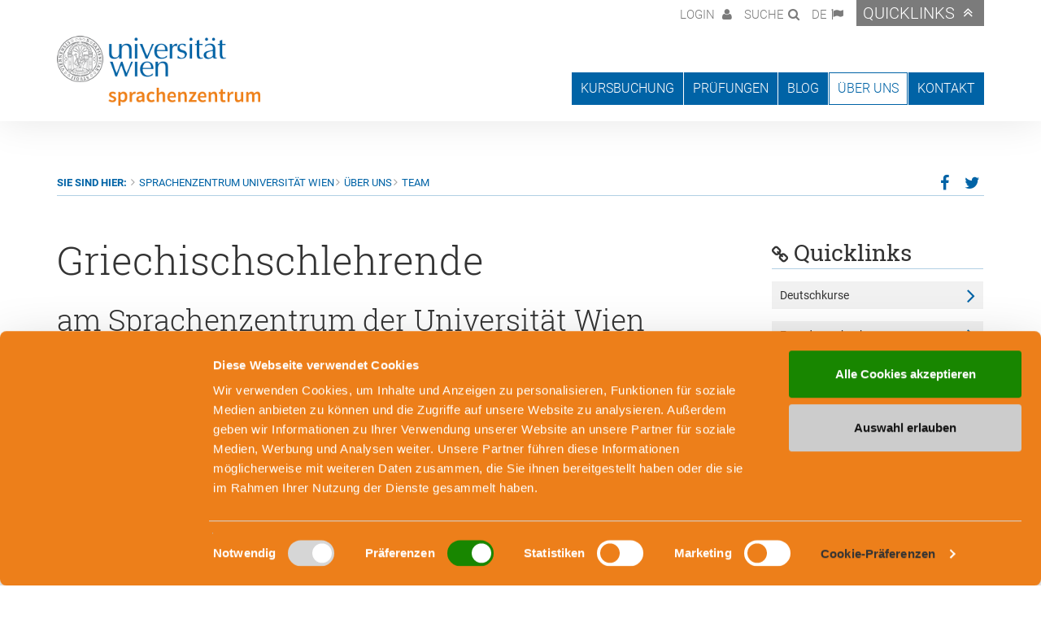

--- FILE ---
content_type: text/html; charset=utf-8
request_url: https://sprachenzentrum.univie.ac.at/de/ueber-uns/team/griechischteam?no_cache=1&tx_seamtemplate_languageswitch%5Bcontroller%5D=Template&cHash=6109b6d33683a8cee876850afdcd59ee
body_size: 9580
content:
<!DOCTYPE html>
<html lang="" xmlns="http://www.w3.org/1999/xhtml">
<head>		<!-- Google tag (gtag.js) -->
        <script async src="https://www.googletagmanager.com/gtag/js?id=G-9DZJDHTMNB"></script>
        <script data-cookieconsent="ignore">
         window.dataLayer = window.dataLayer || [];
                 function gtag() {
                     dataLayer.push(arguments);
                 }
                 gtag("consent", "default", {
                     ad_personalization: "denied",
                     ad_storage: "denied",
                     ad_user_data: "denied",
                     analytics_storage: "denied",
                     functionality_storage: "denied",
                     personalization_storage: "denied",
                     security_storage: "granted",
                     wait_for_update: 500,
                 });
                 gtag("set", "ads_data_redaction", true);
                 gtag("set", "url_passthrough", true);
          gtag('js', new Date());

          gtag('config', 'G-9DZJDHTMNB');
        </script><script id="Cookiebot" src="https://consent.cookiebot.com/uc.js"
data-culture="de"
data-cbid="0f6e6d91-72cf-4183-a2a4-a5d1c788f434"
data-blockingmode="auto" type="text/javascript"></script>

<meta charset="utf-8">
<!-- 
	This website is powered by TYPO3 - inspiring people to share!
	TYPO3 is a free open source Content Management Framework initially created by Kasper Skaarhoj and licensed under GNU/GPL.
	TYPO3 is copyright 1998-2026 of Kasper Skaarhoj. Extensions are copyright of their respective owners.
	Information and contribution at https://typo3.org/
-->


<link rel="shortcut icon" href="/favicon.ico" type="image/vnd.microsoft.icon">
<title>Griechischteam | Sprachenzentrum Uni Wien</title>
<meta name="generator" content="TYPO3 CMS" />
<meta property="og:type" content="website" />
<meta property="og:site_name" content="Sprachenzentrum Universität Wien" />
<meta name="twitter:card" content="summary" />


<link rel="stylesheet" type="text/css" href="/typo3temp/assets/compressed/merged-fdf73de51e4d6ffad3ab38754168f9c8-70add64228850b511cf08888042755a3.css?1719925839" media="all">




<script src="/typo3temp/assets/compressed/merged-8a2878fda123b9a269468f9b750a9a8c-7ddc2f4e8a838aedd6ab4d8052a948df.js?1719925839"></script>



<meta name="viewport" content="width=device-width, initial-scale=1">	<!--[if lt IE 9]>
		<script src="https://oss.maxcdn.com/libs/html5shiv/3.7.0/html5shiv.js"></script>
		<script src="https://oss.maxcdn.com/libs/respond.js/1.4.2/respond.min.js"></script>
		<meta http-equiv="X-UA-Compatible" content="IE=edge">
	<![endif]--><meta property="og:title" content="Griechischteam | Sprachenzentrum Universität Wien" /><meta property="og:description" content="Sprachenzentrum der Universität Wien Alser Straße 4, Campus der Universität Wien Hof 1, Zugang 1.16 | 1090 Wien T +43-1-4277-24101 | E sprachenzentrum@univie.ac.at"><meta name="google-site-verification" content="h9sTeZFYm7-Ch4ea1y79sY2VK9FWOo6gZfeg1gEr0fI" /> <style>
#CookiebotWidget .CookiebotWidget-body .CookiebotWidget-main-logo,
#CybotCookiebotDialogPoweredbyCybot {
    display: none !important;
}
#CybotCookiebotDialog.CybotEdge #CybotCookiebotDialogBodyEdgeMoreDetails a,
#CookiebotWidget .CookiebotWidget-consent-details button {
    color: #333333 !important; ->Textfarbe "details zeigen"
}
   </style>

</head>
<body>



	


	<script>
		var langId = 0;
	</script>
	<div id="wrap">
		<div id="header" class="navbar-fixed-top header-minimized">
			

<div id="collapse-login" class="collapse collapse-item" >
	<div class="collapsing-box">
		<div class="container">
			<div class="row">
				<div class="col-md-6 col-xs-12">
				</div>
				<div class="col-md-6 col-xs-12">
					<div data-is="kufer-logged-in-box" class="hidden">
						<h3 class="border">
							Willkommen,
							<span data-fill-from="loginname-or-label"></span>
						</h3>
						<ul class="list-collpase-login">
							<li><a href="/de/mein-login-bereich">Mein Login Bereich</a></li><li><a href="/de/meine-kurse">Meine Kurse</a></li><li><a href="/de/merkliste">Merkliste</a></li><li><a href="/de/profil-aendern">Profil ändern</a></li><li><a href="/de/passwort-aendern">Passwort ändern</a></li>
						</ul>
						<form action="/de/logout" method="post">
							<input type="hidden" name="wbl_logout" value="1" />
							<input class="btn btn-submit" type="submit" value="Abmelden" />
						</form>
					</div>
					<div data-is="kufer-logged-out-box">
						<h3 class="border">Login</h3>
						<form id="form-login" action="/de/login" method="post">
							<div class="row">
								<div class="form-group col-sm-6 col-xs-12">
									<label for="user-username">E-Mail</label>
									<input id="user-username" autocomplete="off" type="text" name="wblogin" class="form-control" placeholder="E-Mail" />
								</div>
								<div class="form-group col-sm-6 col-xs-12">
									<label for="user-password">Passwort</label>
									<input id="user-password" autocomplete="off" type="password" name="wbpasswort" class="form-control" placeholder="Passwort">
								</div>
							</div>
							<input type="hidden" name="wbl_login" value="1" />
							<input type="submit" class="btn btn-submit" value="Anmelden" />
						</form>
						<ul class="list-collpase-login" data-contains="reset-password-link">
							<li><a href="/de/passwort-vergessen">Passwort vergessen</a></li>

						</ul>
					</div>
				</div>
			</div>
		</div>
	</div>
	<a href="#" id="btn-close-login" class="btn-close"><span class="sr-only">Schließen</span></a>
</div>

			

<div id="collapse-search" class="collapse collapse-item">
	<div class="collapsing-box">
		<div class="container">
			<div class="row">
				<div class="col-md-6 col-xs-12">
				</div>
				<div class="col-md-6 col-xs-12">
					<h3 class="border">Suche</h3>
					<form method="get" action="/de/suchergebnis"
						  id="form-search"
						  data-contains="site-search">
						<div class="form-group">
							<label for="search-1" class="sr-only">Suchbegriff</label>
							<div class="input-group">
								<input type="hidden" name="tx_indexedsearch_pi2[action]" value="search" />
								<input type="hidden" name="tx_indexedsearch_pi2[controller]" value="Search" />
								<input type="hidden" name="kathaupt" value="6" />
								<input type="hidden" name="suchesetzen" value="true" />
								<input type="hidden" name="kfs_stichwort_schlagwort" value="" id="kfs_search" />
								<input type="text" id="search-1" class="form-control"
									   data-is="site-search-sword" autocomplete="off"
									  placeholder="Suchbegriff"
									  name="tx_indexedsearch_pi2[search][sword]" value="" />
								<span class="input-group-btn">
									<button class="btn btn-search" type="submit"><span class="sr-only">Jetzt suchen</span></button>
								</span>
							</div>
						</div>
					</form>
				</div>
			</div>
		</div>
	</div>
	<a href="#" id="btn-close-search" class="btn-close"><span class="sr-only">Schließen</span></a>
</div>
			

<div id="collapse-languages" class="collapse collapse-item" >
    <div class="collapsing-box">
        <div class="container">
            <div class="row">
                <div class="col-md-6 col-xs-12">
                </div>
                <div class="col-md-6 col-xs-12">
                    <h3 class="border">Sprache</h3>
                    <ul class="list-collpase-languages" data-is="language-switch-links">
                        
                                <li><a href="/de/ueber-uns/team/griechischteam?no_cache=1&amp;tx_seamtemplate_languageswitch%5Bcontroller%5D=Template&amp;cHash=6109b6d33683a8cee876850afdcd59ee">Deutsch</a></li>
                                <li><a href="/en/about-us/team/greek-language-team?no_cache=1&amp;tx_seamtemplate_languageswitch%5Bcontroller%5D=Template&amp;cHash=6109b6d33683a8cee876850afdcd59ee">Englisch</a></li>
                            
                    </ul>
                </div>
            </div>
        </div>
    </div>
    <a href="#" id="btn-close-languages" class="btn-close"><span class="sr-only">Schließen</span></a>
</div>

			<div id="collapse-quicklinks" class="collapse collapse-item" >
	<div class="collapsing-box">
		<div class="container">
			<div class="row">
				<div class="col-md-6 col-xs-12">
				</div>
				<div class="col-md-6 col-xs-12">
					<h3 class="border">Quicklinks</h3>
					<ul class="list-collpase-quicklinks">
						<li><a href="/de/deutschkurse-1">Deutschkurse</a></li><li><a href="/de/fremdsprachenkurse-1">Fremdsprachenkurse</a></li><li><a href="/de/pruefungen-und-pruefungsvorbereitungen">Prüfungen &amp; Prüfungsvorbereitung</a></li><li><a href="https://moodle.sprachenzentrum.at/">MOODLE</a></li><li><a href="/fileadmin/kufertools/kufertools/">Webtools Lehrende</a></li><li><a href="https://wiki.univie.ac.at/display/SZUW">Wiki für Lehrende</a></li>
					</ul>
				</div>
			</div>
		</div>
	</div>
	<a href="#" id="btn-close-quicklinks" class="btn-close"><span class="sr-only">Schließen</span></a>
</div>

			<div class="container">
				<div class="row">
					

<div class="col-xs-12">
	<ul class="nav-top hidden-xs hidden-sm visible-md visible-lg">
		<li class="icon-login">
			<a data-fill-from="loginname-or-label" href="#collapse-login" role="button" data-toggle="collapse" aria-expanded="false" aria-controls="collapse-login">
			</a>
		</li>
		<li class="icon-search"><a href="#collapse-search" role="button" data-toggle="collapse" aria-expanded="false" aria-controls="collapse-search">Suche</a></li>
		<li class="icon-language"><a href="#collapse-languages" role="button" data-toggle="collapse" aria-expanded="false" aria-controls="collapse-languages">DE</a></li>
		<li class="icon-quicklinks"><a href="#collapse-quicklinks" role="button" data-toggle="collapse" aria-expanded="false" aria-controls="collapse-quicklinks">Quicklinks</a></li>
	</ul>
	<ul class="nav-top visible-xs visible-sm hidden-md hidden-lg">
		<li class="icon-language"><a href="#collapse-languages" role="button" data-toggle="collapse" aria-expanded="false" aria-controls="collapse-languages">DE</a></li>
		<li class="icon-login"><a href="#collapse-login" role="button" data-toggle="collapse" aria-expanded="false" aria-controls="collapse-login"><span class="sr-only">Login</span></a></li>
		<li class="icon-search"><a href="#collapse-search" role="button" data-toggle="collapse" aria-expanded="false" aria-controls="collapse-search"><span class="sr-only">Suche</span></a></li>
		<li class="icon-quicklinks"><a href="#collapse-quicklinks" role="button" data-toggle="collapse" aria-expanded="false" aria-controls="collapse-quicklinks">Quicklinks</a></li>
	</ul>
</div>
<div class="col-xs-12 logo-wrapper">
	<div class="logo small">
		<a href="/de/" title="Zur Startseite">
			<img src="/typo3conf/ext/seam_template/Resources/Public/Images/logo-uni-wien-sprachenzentrum.png" alt="" class="logo-univie-sprachenzentrum">
		</a>
	</div>
</div>

					

<div class="col-xs-12">
	<nav class="navbar navbar-default">
		<div class="container-fluid">
			<div class="navbar-header">
				<button type="button" class="navbar-toggle collapsed" data-toggle="collapse" data-target="#navbar-collapse-1">
					<span class="sr-only">Toggle navigation</span>
					<span class="icon-bar"></span>
					<span class="icon-bar"></span>
					<span class="icon-bar"></span>
				</button>
			</div>
			<div class="collapse navbar-collapse" id="navbar-collapse-1">
				<ul class="nav navbar-nav">
					<li class="dropdown">
						<a href="#" class="dropdown-toggle" data-toggle="dropdown" role="button" aria-expanded="false">Kursbuchung</a>
						<ul class="dropdown-menu wide kuferlanguages" role="menu">
							
								<li data-is="kuferlanguage">
									
											<a href="/de/kursbuchung?begonneneKurse=0&amp;kathaupt=26&amp;kfs_kursbereich=398&amp;orderby=kurzbez&amp;suchesetzen=false&amp;cHash=7faa67cf057ee9c872cba55c375ff6ca">Deutsch</a>
										
								</li>
								
									<li role="separator" class="divider"></li>
								
							
								<li data-is="kuferlanguage">
									
											<a href="/de/kursbuchung?begonneneKurse=0&amp;kathaupt=26&amp;kfs_kursbereich=395&amp;orderby=kurzbez&amp;suchesetzen=false&amp;cHash=8e01308b1fcd0257de999960191b6ec6">Alle Sprachen</a>
										
								</li>
								
							
								<li data-is="kuferlanguage">
									
											<a href="/de/kursbuchung?begonneneKurse=0&amp;kathaupt=26&amp;kfs_kursbereich=397&amp;orderby=kurzbez&amp;suchesetzen=false&amp;cHash=619be89af00ebd9acd58f623d97edb2c">Alle Sprachen außer Deutsch</a>
										
								</li>
								
							
								<li data-is="kuferlanguage">
									
											<a href="/de/kursbuchung?begonneneKurse=0&amp;kathaupt=26&amp;kfs_kursbereich=399&amp;orderby=kurzbez&amp;suchesetzen=false&amp;cHash=4ccf1c3226a7d05872ea199280b79ffc">Albanisch</a>
										
								</li>
								
							
								<li data-is="kuferlanguage">
									
											<a href="/de/kursbuchung?begonneneKurse=0&amp;kathaupt=26&amp;kfs_kursbereich=400&amp;orderby=kurzbez&amp;suchesetzen=false&amp;cHash=f7023284a099a4873430ddb12cf0b584">Arabisch</a>
										
								</li>
								
							
								<li data-is="kuferlanguage">
									
											<a href="/de/kursbuchung?begonneneKurse=0&amp;kathaupt=26&amp;kfs_kursbereich=463&amp;orderby=kurzbez&amp;suchesetzen=false&amp;cHash=e45f47a05177c2f70221c098d71a2833">Bosnisch</a>
										
								</li>
								
							
								<li data-is="kuferlanguage">
									
											<a href="/de/kursbuchung?begonneneKurse=0&amp;kathaupt=26&amp;kfs_kursbereich=473&amp;orderby=kurzbez&amp;suchesetzen=false&amp;cHash=b4e527931a11f81c1cacc3d0f4a9dd13">BKMS</a>
										
								</li>
								
							
								<li data-is="kuferlanguage">
									
											<a href="http://www.konfuzius-institut.at/" target="_blank">Chinesisch - Konfuzius-Institut</a>
										
								</li>
								
							
								<li data-is="kuferlanguage">
									
											<a href="/de/kursbuchung?begonneneKurse=0&amp;kathaupt=26&amp;kfs_kursbereich=402&amp;orderby=kurzbez&amp;suchesetzen=false&amp;cHash=fed4baf8667d71a6a80b846b68c78c4a">Dänisch</a>
										
								</li>
								
							
								<li data-is="kuferlanguage">
									
											<a href="/de/kursbuchung?begonneneKurse=0&amp;kathaupt=26&amp;kfs_kursbereich=403&amp;orderby=kurzbez&amp;suchesetzen=false&amp;cHash=9232f67e90adcdc7d4f7f8f2f917f5d4">Englisch</a>
										
								</li>
								
							
								<li data-is="kuferlanguage">
									
											<a href="/de/kursbuchung?begonneneKurse=0&amp;kathaupt=26&amp;kfs_kursbereich=404&amp;orderby=kurzbez&amp;suchesetzen=false&amp;cHash=a7306a1532995426008a2b3bd96c826e">Farsi</a>
										
								</li>
								
							
								<li data-is="kuferlanguage">
									
											<a href="/de/kursbuchung?begonneneKurse=0&amp;kathaupt=26&amp;kfs_kursbereich=405&amp;orderby=kurzbez&amp;suchesetzen=false&amp;cHash=5177778dd130018562b9273079d4ecda">Finnisch</a>
										
								</li>
								
							
								<li data-is="kuferlanguage">
									
											<a href="/de/kursbuchung?begonneneKurse=0&amp;kathaupt=26&amp;kfs_kursbereich=406&amp;orderby=kurzbez&amp;suchesetzen=false&amp;cHash=69284dfc4e64101473157a385d0ad791">Französisch</a>
										
								</li>
								
							
								<li data-is="kuferlanguage">
									
											<a href="/de/kursbuchung?begonneneKurse=0&amp;kathaupt=26&amp;kfs_kursbereich=469&amp;orderby=kurzbez&amp;suchesetzen=false&amp;cHash=218ad686e4476c5142fd8287ae5e3578">Georgisch</a>
										
								</li>
								
							
								<li data-is="kuferlanguage">
									
											<a href="/de/kursbuchung?begonneneKurse=0&amp;kathaupt=26&amp;kfs_kursbereich=407&amp;orderby=kurzbez&amp;suchesetzen=false&amp;cHash=82c7c46b5dc7d7f060b40ab30c99f02c">Griechisch</a>
										
								</li>
								
							
								<li data-is="kuferlanguage">
									
											<a href="/de/kursbuchung?begonneneKurse=0&amp;kathaupt=26&amp;kfs_kursbereich=408&amp;orderby=kurzbez&amp;suchesetzen=false&amp;cHash=b444b9d9b16eb2beec12424e8f0a8176">Hebräisch</a>
										
								</li>
								
							
								<li data-is="kuferlanguage">
									
											<a href="/de/kursbuchung?begonneneKurse=0&amp;kathaupt=26&amp;kfs_kursbereich=409&amp;orderby=kurzbez&amp;suchesetzen=false&amp;cHash=e177fd3fa22e81ba0b063a6b9bd2d9ac">Hindi</a>
										
								</li>
								
							
								<li data-is="kuferlanguage">
									
											<a href="/de/kursbuchung?begonneneKurse=0&amp;kathaupt=26&amp;kfs_kursbereich=410&amp;orderby=kurzbez&amp;suchesetzen=false&amp;cHash=b3bd5dcd7b4cd867c6d4f3be81736b5a">Italienisch</a>
										
								</li>
								
							
								<li data-is="kuferlanguage">
									
											<a href="/de/kursbuchung?begonneneKurse=0&amp;kathaupt=26&amp;kfs_kursbereich=411&amp;orderby=kurzbez&amp;suchesetzen=false&amp;cHash=4d9f2ec6b41536748c14e884a600ca53">Japanisch</a>
										
								</li>
								
							
								<li data-is="kuferlanguage">
									
											<a href="/de/kursbuchung?begonneneKurse=0&amp;kathaupt=26&amp;kfs_kursbereich=412&amp;orderby=kurzbez&amp;suchesetzen=false&amp;cHash=9bbdf58d4004f90574484fe20ab27bad">Koreanisch</a>
										
								</li>
								
							
								<li data-is="kuferlanguage">
									
											<a href="/de/kursbuchung?begonneneKurse=0&amp;kathaupt=26&amp;kfs_kursbereich=413&amp;orderby=kurzbez&amp;suchesetzen=false&amp;cHash=c26925e75074dc0ee2f35b87f6f2a634">Kroatisch</a>
										
								</li>
								
							
								<li data-is="kuferlanguage">
									
											<a href="/de/kursbuchung?begonneneKurse=0&amp;kathaupt=26&amp;kfs_kursbereich=470&amp;orderby=kurzbez&amp;suchesetzen=false&amp;cHash=a1dc82853043672305d047a41feff9d1">Latein</a>
										
								</li>
								
							
								<li data-is="kuferlanguage">
									
											<a href="/de/kursbuchung?begonneneKurse=0&amp;kathaupt=26&amp;kfs_kursbereich=415&amp;orderby=kurzbez&amp;suchesetzen=false&amp;cHash=7973aae84fb0e109958fb33abbfb9c6f">Niederländisch</a>
										
								</li>
								
							
								<li data-is="kuferlanguage">
									
											<a href="/de/kursbuchung?begonneneKurse=0&amp;kathaupt=26&amp;kfs_kursbereich=416&amp;orderby=kurzbez&amp;suchesetzen=false&amp;cHash=ff6af5889c26e26f741a040ab97f8296">Norwegisch</a>
										
								</li>
								
							
								<li data-is="kuferlanguage">
									
											<a href="/de/kursbuchung?begonneneKurse=0&amp;kathaupt=26&amp;kfs_kursbereich=417&amp;orderby=kurzbez&amp;suchesetzen=false&amp;cHash=80b3f872eaba4e073df3556bea665baf">Öst. Gebärdensprache</a>
										
								</li>
								
							
								<li data-is="kuferlanguage">
									
											<a href="/de/kursbuchung?begonneneKurse=0&amp;kathaupt=26&amp;kfs_kursbereich=418&amp;orderby=kurzbez&amp;suchesetzen=false&amp;cHash=851cde15990ea6569ff95f2f1060299b">Polnisch</a>
										
								</li>
								
							
								<li data-is="kuferlanguage">
									
											<a href="/de/kursbuchung?begonneneKurse=0&amp;kathaupt=26&amp;kfs_kursbereich=419&amp;orderby=kurzbez&amp;suchesetzen=false&amp;cHash=607095e4518647d8f0996a785565ffeb">Portugiesisch</a>
										
								</li>
								
							
								<li data-is="kuferlanguage">
									
											<a href="/de/kursbuchung?begonneneKurse=0&amp;kathaupt=26&amp;kfs_kursbereich=420&amp;orderby=kurzbez&amp;suchesetzen=false&amp;cHash=99474b53e2c5256d1424bb3348ed3dbf">Rumänisch</a>
										
								</li>
								
							
								<li data-is="kuferlanguage">
									
											<a href="/de/kursbuchung?begonneneKurse=0&amp;kathaupt=26&amp;kfs_kursbereich=421&amp;orderby=kurzbez&amp;suchesetzen=false&amp;cHash=9755f2f6874efa8e3c8d0c3bbe636795">Russisch</a>
										
								</li>
								
							
								<li data-is="kuferlanguage">
									
											<a href="/de/kursbuchung?begonneneKurse=0&amp;kathaupt=26&amp;kfs_kursbereich=422&amp;orderby=kurzbez&amp;suchesetzen=false&amp;cHash=dde051d9c22e51ae866e5fc50c9f1acd">Schwedisch</a>
										
								</li>
								
							
								<li data-is="kuferlanguage">
									
											<a href="/de/kursbuchung?begonneneKurse=0&amp;kathaupt=26&amp;kfs_kursbereich=424&amp;orderby=kurzbez&amp;suchesetzen=false&amp;cHash=5d8e89ef3a3a0a0a0f84f95f5cf07edb">Slowakisch</a>
										
								</li>
								
							
								<li data-is="kuferlanguage">
									
											<a href="/de/kursbuchung?begonneneKurse=0&amp;kathaupt=26&amp;kfs_kursbereich=425&amp;orderby=kurzbez&amp;suchesetzen=false&amp;cHash=dbf93b9e05605464bb87a2fbb8612c64">Slowenisch</a>
										
								</li>
								
							
								<li data-is="kuferlanguage">
									
											<a href="/de/kursbuchung?begonneneKurse=0&amp;kathaupt=26&amp;kfs_kursbereich=426&amp;orderby=kurzbez&amp;suchesetzen=false&amp;cHash=3b2c510dfd666faf7389e298c9369ddf">Spanisch</a>
										
								</li>
								
							
								<li data-is="kuferlanguage">
									
											<a href="/de/kursbuchung?begonneneKurse=0&amp;kathaupt=26&amp;kfs_kursbereich=427&amp;orderby=kurzbez&amp;suchesetzen=false&amp;cHash=079e5eda9c3d5fe3d65dc63e67dc29b2">Tschechisch</a>
										
								</li>
								
							
								<li data-is="kuferlanguage">
									
											<a href="/de/kursbuchung?begonneneKurse=0&amp;kathaupt=26&amp;kfs_kursbereich=428&amp;orderby=kurzbez&amp;suchesetzen=false&amp;cHash=cff4e47d5f87e1c3ae3468f4b9455ad1">Türkisch</a>
										
								</li>
								
							
								<li data-is="kuferlanguage">
									
											<a href="/de/kursbuchung?begonneneKurse=0&amp;kathaupt=26&amp;kfs_kursbereich=457&amp;orderby=kurzbez&amp;suchesetzen=false&amp;cHash=8bddb7a0a77f26dd03639a5d71c2c438">Ukrainisch</a>
										
								</li>
								
							
								<li data-is="kuferlanguage">
									
											<a href="/de/kursbuchung?begonneneKurse=0&amp;kathaupt=26&amp;kfs_kursbereich=429&amp;orderby=kurzbez&amp;suchesetzen=false&amp;cHash=1952ea8049363f23f6b6583109cb6513">Ungarisch</a>
										
								</li>
								
							
								<li data-is="kuferlanguage">
									
											<a href="/de/kursbuchung?begonneneKurse=0&amp;kathaupt=26&amp;kfs_kursbereich=430&amp;orderby=kurzbez&amp;suchesetzen=false&amp;cHash=4543e007e45e4d992187d02e5b17f0b6">Personalentwicklung</a>
										
								</li>
								
							
								<li data-is="kuferlanguage">
									
											<a href="/de/kursbuchung?begonneneKurse=0&amp;kathaupt=26&amp;kfs_kursbereich=432&amp;orderby=kurzbez&amp;suchesetzen=false&amp;cHash=c84beb37154317114e34f7bd75c9ab6b">Prüfungen</a>
										
								</li>
								
							
								<li data-is="kuferlanguage">
									
											<a href="/de/kursbuchung?begonneneKurse=0&amp;kathaupt=26&amp;kfs_kursbereich=456&amp;orderby=kurzbez&amp;suchesetzen=false&amp;cHash=d19101cf5e9c7ab709dfb907a45da4c4">Deutschkurse für den VWU</a>
										
								</li>
								
							
								<li data-is="kuferlanguage">
									
											<a href="/de/kursbuchung?begonneneKurse=0&amp;kathaupt=26&amp;kfs_kursbereich=465&amp;orderby=kurzbez&amp;suchesetzen=false&amp;cHash=b2f45c23db7003a32e554ee9acaf7338">.</a>
										
								</li>
								
							
						</ul>
					</li>
					<li class="dropdown">
						<a href="#" class="dropdown-toggle" data-toggle="dropdown" role="button" aria-expanded="false">Prüfungen</a>
						<ul class="dropdown-menu" role="menu">
							
								<li data-is="kuferpruefung"><a href="/de/hauptmenue/pruefungen?begonneneKurse=0&amp;kathaupt=26&amp;kfs_kursbereich=432&amp;kfs_sonderrubrik=439&amp;orderby=kurzbez&amp;suchesetzen=false&amp;cHash=8450515abf08ac657f992488364f44bc">Prüfungsvorbereitung </a></li>
							
								<li data-is="kuferpruefung"><a href="/de/hauptmenue/pruefungen?begonneneKurse=0&amp;kathaupt=26&amp;kfs_kursbereich=432&amp;kfs_sonderrubrik=441&amp;orderby=kurzbez&amp;suchesetzen=false&amp;cHash=acd27e043a50340ca5bbc640299c008d">Englisch - Studienberechtigungsprüfung</a></li>
							
								<li data-is="kuferpruefung"><a href="/de/hauptmenue/pruefungen?begonneneKurse=0&amp;kathaupt=26&amp;kfs_kursbereich=432&amp;kfs_sonderrubrik=437&amp;orderby=kurzbez&amp;suchesetzen=false&amp;cHash=14fe2643900782b2a5e53daf278c5171">Deutsch - ÖSD Prüfungen</a></li>
							
								<li data-is="kuferpruefung"><a href="/de/hauptmenue/pruefungen?begonneneKurse=0&amp;kathaupt=26&amp;kfs_kursbereich=432&amp;kfs_sonderrubrik=440&amp;orderby=kurzbez&amp;suchesetzen=false&amp;cHash=c89769f51448aae3620c6d56456a97a8">Sprachkompetenznachweise</a></li>
							
						</ul>
					</li>
					<li><a href="/de/blog" class="dropdown-toggle disabled" data-toggle="dropdown" role="button" aria-expanded="false">Blog</a></li><li class="active dropdown"><a href="/de/ueber-uns" class="dropdown-toggle" data-toggle="dropdown" role="button" aria-expanded="false">Über uns</a><ul class="dropdown-menu" role="menu"><li><a href="/de/ueber-uns/geschichte">Geschichte</a></li><li><a href="/de/ueber-uns/leitbild">Leitbild</a></li><li><a href="/de/ueber-uns/projekte">Projekte</a></li><li class="active"><a href="/de/ueber-uns/team">Team</a></li><li><a href="/de/ueber-uns/jobs">Jobs</a></li></ul></li><li class="dropdown"><a href="/de/kontakt" class="dropdown-toggle" data-toggle="dropdown" role="button" aria-expanded="false">Kontakt</a><ul class="dropdown-menu" role="menu"><li><a href="/de/kontakt/kontaktformular">Kontaktformular</a></li><li><a href="/de/kontakt/oeffnungszeiten">Öffnungszeiten</a></li><li><a href="/de/kontakt/unsere-kursorte">Unsere Kursorte</a></li><li><a href="/de/kontakt/unsere-kursorte/online-kurse">Online-Kurse</a></li><li><a href="/de/kontakt/barrierefreiheit">Barrierefreiheit</a></li><li><a href="/de/kontakt/newsletter">Newsletter</a></li></ul></li>
				</ul>
			</div>
		</div>
	</nav>
</div>

				</div>
			</div>
		</div>

		<div id="content">
	<div class="container">
		

<div class="links-top">
	<div class="row">
		<div class="col-sm-9 col-xs-12">
			<ol class="breadcrumb">
				<li><strong>Sie sind hier:</strong></li>
				<li><a href="/de/">Sprachenzentrum Universität Wien</a></li><li><a href="/de/ueber-uns">Über uns</a></li><li><a href="/de/ueber-uns/team">Team</a></li>
			</ol>
		</div>
		<div class="col-sm-3 col-xs-12">
			
<ul class="social-media-content">
    
        

        <li><a target="_blank" href="https://www.facebook.com/sharer/sharer.php?u=https%3A%2F%2Fsprachenzentrum.univie.ac.at%2Fde%2Fueber-uns%2Fteam%2Fgriechischteam%3Fno_cache%3D1%26tx_seamtemplate_languageswitch%255Bcontroller%255D%3DTemplate%26cHash%3D6109b6d33683a8cee876850afdcd59ee"><span class="sr-only">Facebook</span> <i class="fa fa-facebook"></i></a></li>
        <li><a target="_blank" href="http://www.twitter.com/share?url=https%3A%2F%2Fsprachenzentrum.univie.ac.at%2Fde%2Fueber-uns%2Fteam%2Fgriechischteam%3Fno_cache%3D1%26tx_seamtemplate_languageswitch%255Bcontroller%255D%3DTemplate%26cHash%3D6109b6d33683a8cee876850afdcd59ee"><span class="sr-only">Twitter</span> <i class="fa fa-twitter"></i></a></li>
    
</ul>
		</div>
	</div>
</div>
		<div class="row">
			<div class="maincontent col-md-9 col-xs-12">
				<!-- TYPO3SEARCH_begin -->
				
    

            <div id="c1343" class="frame frame-default frame-type-header frame-layout-0">
                
                
                    



                
                
                    

    
        <header>
            

    
            <h1 class="">
                Griechischschlehrende
            </h1>
        



            

    
            <h2 class="">
                am Sprachenzentrum der Universität Wien
            </h2>
        



            



        </header>
    



                
                
                
                    



                
                
                    



                
            </div>

        


    

            <div id="c8256" class="frame frame-default frame-type-shortcut frame-layout-0">
                
                
                    



                
                
                

    
    

            <div id="c8245" class="frame frame-default frame-type-list frame-layout-0">
                
                
                    



                
                
                    



                
                

    
        
<div class="link-button-container">
    
        <a href="https://sprachenzentrum.univie.ac.at/de/fremdsprachenkurse">
            <div class="link-button">
                Fremdsprachenkurse
            </div>
        </a>
    
</div>

    


                
                    



                
                
                    



                
            </div>

        




                
                    



                
                
                    



                
            </div>

        

<div class="panel-group" id="accordion" role="tablist" aria-multiselectable="true"><div class="panel panel-default"><div class="panel-heading panel-heading-0" role="tab" id="heading-3014"><h4 class="panel-title"><a data-toggle="collapse" data-parent="#accordion" href="#collapse-3014" aria-expanded="false" aria-controls="collapse-3014">Xenia Giotis, BA</a></h4><span class="panel-second-arrow"></span></div><div id="collapse-3014" class="panel-collapse panel-collapse-0 collapse" role="tabpanel" aria-labelledby="heading-3014"><div class="panel-body">
    

            <div id="c3014" class="frame frame-custom-127 frame-type-text frame-layout-0">
                
                
                    



                
                
                    

    
        <header>
            

    
            
                

    
            <h2 class="">
                Xenia Giotis, BA
            </h2>
        



            
        



            



            



        </header>
    



                
                

    <p><b>Xenia Giotis, BA</b>
</p>
<p><b>Woher ich komme:</b> Österreich/Griechenland<br><b>Meine Sprachkenntnisse: </b>Ich spreche Deutsch, Griechisch und Englisch fließend, Spanisch habe ich in der Schule gelernt und verstehe noch einiges. Seit dem ich jedoch in Rom war interessiert mich Italienisch etwas mehr und ich bin gerade dabei es zu lernen.<br><b>Mein Ausbildungsweg: </b>Ich habe den Bachelor in Kultur- und Sozialanthropologie abgeschlossen und studiere momentan Soziologie im Master.<br><b>Mein beruflicher Werdegang:</b><br>Ich habe in meiner Jugend angefangen als Ferialpraktikantin beim Sprachenzentrum zu arbeiten. Vor einem Jahr habe ich dann eine Teilzeitanstellung bekommen und seit diesem Semester auch die Möglichkeit meine Muttersprache Griechisch zu unterrichten.<br><b>Mein Unterrichtsmotto:</b><br>Zusammen macht alles mehr Spaß!</p>


                
                    



                
                
                    



                
            </div>

        

</div></div></div></div><div class="panel-group" id="accordion" role="tablist" aria-multiselectable="true"><div class="panel panel-default"><div class="panel-heading panel-heading-0" role="tab" id="heading-1467"><h4 class="panel-title"><a data-toggle="collapse" data-parent="#accordion" href="#collapse-1467" aria-expanded="false" aria-controls="collapse-1467">Eleni Vitali, BA    </a></h4><span class="panel-second-arrow"></span></div><div id="collapse-1467" class="panel-collapse panel-collapse-0 collapse" role="tabpanel" aria-labelledby="heading-1467"><div class="panel-body">
    

            <div id="c1467" class="frame frame-custom-127 frame-type-text frame-layout-0">
                
                
                    



                
                
                    

    
        <header>
            

    
            
                

    
            <h2 class="">
                Eleni Vitali, BA    
            </h2>
        



            
        



            



            



        </header>
    



                
                

    <p><strong>Eleni Vitali, BA</strong></p>
<p><strong>Woher ich komme:</strong> Athen, Griechenland<br> <strong>Meine Sprachkenntnisse</strong>: Griechisch, Deutsch, Englisch, Französisch<br> <strong>Mein Ausbildungsweg:</strong> Deree College/The American College of Greece: Bachelaor of Arts in Sociology; Westminster College, London: Certificate in Teaching Englisch as a Foreign Language and Modern Language Teaching<br> <strong>Mein beruflicher Werdegang:</strong> Selbständige Englischlehrerin; Englisch- und Griechisch-Unterricht (privat); Botschaft der Hellenischen Republik (Übersetzungen Deutsch-Griechisch); seit 2008 Sprachtrainerin für Griechisch am Sprachenzentrum der Universität Wien<br> <strong>Mein Unterrichtsmotto: </strong>Spaß beim Lernen</p>


                
                    



                
                
                    



                
            </div>

        

</div></div></div></div>
				<!-- TYPO3SEARCH_end -->
				<!--f:render partial="Template/LinksBottom" /-->
				

<div class="links-bottom">
    <div class="row">
        <div class="left col-xs-10">
            <ul class="left">
                
                    <li class="facebook"><a href="https://www.facebook.com/sharer/sharer.php?u=https%3A%2F%2Fsprachenzentrum.univie.ac.at%2Fde%2Fueber-uns%2Fteam%2Fgriechischteam%3Fno_cache%3D1%26tx_seamtemplate_languageswitch%255Bcontroller%255D%3DTemplate%26cHash%3D6109b6d33683a8cee876850afdcd59ee" target="_blank"><span>Teilen</span></a></li>
                    <li class="twitter"><a href="http://www.twitter.com/share?url=https%3A%2F%2Fsprachenzentrum.univie.ac.at%2Fde%2Fueber-uns%2Fteam%2Fgriechischteam%3Fno_cache%3D1%26tx_seamtemplate_languageswitch%255Bcontroller%255D%3DTemplate%26cHash%3D6109b6d33683a8cee876850afdcd59ee" target="_blank"><span>Twittern</span></a></li>
                    <li class="whatsapp visible-xs visible-sm hidden-md hidden-lg"><a href="whatsapp://send?text=https%3A%2F%2Fsprachenzentrum.univie.ac.at%2Fde%2Fueber-uns%2Fteam%2Fgriechischteam%3Fno_cache%3D1%26tx_seamtemplate_languageswitch%255Bcontroller%255D%3DTemplate%26cHash%3D6109b6d33683a8cee876850afdcd59ee" target="_blank"><span>Senden</span></a></li>
                    <li class="mail"><a href="mailto:?body=https%3A%2F%2Fsprachenzentrum.univie.ac.at%2Fde%2Fueber-uns%2Fteam%2Fgriechischteam%3Fno_cache%3D1%26tx_seamtemplate_languageswitch%255Bcontroller%255D%3DTemplate%26cHash%3D6109b6d33683a8cee876850afdcd59ee"><span>E-Mail</span></a></li>
                
            </ul>
        </div>
        <div class="right col-xs-2">
            <ul class="right">
                <li class="print"><a href="" onclick="window.print(); return false;"><span>Drucken</span></a></li>
            </ul>
        </div>
    </div>
</div>
			</div>
			<div class="sidebar col-md-3 col-xs-12">
				<div class="row">
					<div class="col-xs-12">
	<div class="panel quicklinks hidden-xs hidden-sm visible-md visible-lg">
		<h2>Quicklinks</h2>
		<ul>
			<li><a href="/de/deutschkurse-1">Deutschkurse</a></li><li><a href="/de/fremdsprachenkurse-1">Fremdsprachenkurse</a></li><li><a href="/de/pruefungen-und-pruefungsvorbereitungen">Prüfungen &amp; Prüfungsvorbereitung</a></li><li><a href="https://moodle.sprachenzentrum.at/">MOODLE</a></li><li><a href="/fileadmin/kufertools/kufertools/">Webtools Lehrende</a></li><li><a href="https://wiki.univie.ac.at/display/SZUW">Wiki für Lehrende</a></li>
		</ul>
	</div>
</div>
					<div class="col-md-12 col-sm-6 col-xs-12">
	<a class="panelteaser panelteaser-annual-program" href="/de/jahresueberblick">
		<h2>Jahresüberblick</h2>
		<p>Alle Kurse und Prüfungen des Sprachenzentrums auf einen Blick</p>
	</a>
</div>
<div class="col-md-12 col-sm-6 col-xs-12">
	<a class="panelteaser panelteaser-linguistic-level" href="/de/sprachniveaus-einstufungen">
		<h2>Einstufungen</h2>
		<p>Einstufungstermine und Checklisten zur Selbsteinstufung</p>
	</a>
</div>
<div class="col-md-12 col-sm-6 col-xs-12">
	<a class="panelteaser panelteaser-university" href="/de/sprache-und-universitaet">
		<h2>Sprache und Universität</h2>
		<p>Hier finden Sie alle Informationen zum Thema Sprache und Universität</p>
	</a>
</div>
<div class="col-md-12 col-sm-6 col-xs-12">
	<a class="panelteaser panelteaser-self-check" href="/de/faq">
		<h2>FAQ</h2>
		<p>Hier finden Sie Antworten auf häufig gestellte Fragen</p>
	</a>
</div>

				</div>
			</div>
		</div>
		
	</div>
</div>
		<div class="logo-container">
    
        <div class="logo small">
            
                    <a href="https://oe-cert.at/" target="_blank">
                        <img class="logo" src="/fileadmin/_processed_/8/9/csm_csm_Logos_Test_ohne_Hintergrund_1__56e0ce9583_3bef4b37ab.png" width="150" height="150" alt="" />
                    </a>
                
        </div>
    
        <div class="logo small">
            
                    <a href="https://wiencert.oeibf.at/" target="_blank">
                        <img class="logo" src="/fileadmin/_processed_/6/f/csm_csm_Logos_Test_ohne_Hintergrund_3__82b674a8d6_69789e6830.png" width="150" height="150" alt="" />
                    </a>
                
        </div>
    
        <div class="logo small">
            
                    <a href="https://erasmusplus.at/de/" target="_blank">
                        <img class="logo" src="/fileadmin/_processed_/4/b/csm_DE_Co-fundedbytheEU_RGB_POS_e6c752285d.png" width="150" height="33" alt="" />
                    </a>
                
        </div>
    
</div>

		
<div id="footer">
	<div class="bottom">
		<div class="container">
			<div class="row">
				<div class="col-xs-12 col-lg-4">
					<p>
						
							<p><strong>Sprachenzentrum der Universität Wien</strong><br />Alser Straße 4, Campus der Universität Wien Hof 1, Zugang 1.16 | 1090 Wien<br />T <a href="tel:+431427724101">+43-1-4277-24101</a> | E <a href="mailto:sprachenzentrum@univie.ac.at">sprachenzentrum@univie.ac.at</a></p>
<p><strong>Bankverbindung<br /></strong>Innovationszentrum Universität Wien GmbH<br />BIC: BKAUATWW<br />IBAN: AT73 1100 0052 1110 1006</p>
						
					</p>
				</div>
				<div class="col-xs-12 col-lg-4">
					<ul class="links">
						<li><a href="/de/agb">AGB</a></li><li><a href="/de/datenschutz">Datenschutz</a></li><li><a href="/de/impressum">Impressum</a></li><li><a href="https://univie.academic-whistleblower.at/">Hinweisgeber* innensystem</a></li><li><a href="https://www.univie.ac.at/ueber-uns/informationen-zur-barrierefreiheit#c3951">Barrierefreiheitserklärung</a></li><li><a href="/de/faq">FAQ</a></li><li><a href="/de/foerderungen-ermaessigungen">Förderungen &amp; Ermäßigungen</a></li><li><a href="https://sprachenzentrum.univie.ac.at/de/kontakt/newsletter">Newsletter</a></li><li><a href="/de/online-gewinnspiele-teilnahmebedingungen">Online-Gewinnspiele Teilnahmebedingungen</a></li><li><a href="/de/cookies">Cookies</a></li><li><a href="/de/partner">Partner</a></li><li><a href="/de/sitemap">Sitemap</a></li>
					</ul>
				</div>
				<div class="col-xs-12 col-lg-4">
					

<ul class="social-media">
    
            <li><a target="_blank" href="https://www.youtube.com/channel/UCgTtFq0y_rgtsAGbqnPgyVw/featured"><span class="sr-only">Youtube</span> <i class="fa fa-youtube"></i></a></li>
            <li><a target="_blank" href="https://www.facebook.com/sprachenzentrum.univie"><span class="sr-only">Facebook</span> <i class="fa fa-facebook"></i></a></li>
            
            <li><a target="_blank" href="https://www.instagram.com/sprachenzentrum.univie"><span class="sr-only">Instagram</span> <i class="fa fa-instagram"></i></a></li>

        
    
</ul>
				</div>
			</div>
			<div class="row">
				<div class="col-xs-12">
					<a class="up" href="#"><span class="sr-only">Nach oben</span></a>
				</div>
			</div>
		</div>
	</div>
</div>


		<div class="modal fade" id="pagemodal" tabindex="-1" role="dialog">
			<div class="modal-dialog" role="document">
				<div class="modal-content">
					<div class="modal-header">
						<button type="button" class="close" data-dismiss="modal" aria-label="Close"><span aria-hidden="true">&times;</span></button>
						<h4 data-is="modal-title" class="modal-title"></h4>
					</div>
					<div data-is="modal-content" class="modal-body">
					</div>
					<div class="modal-footer">
						<button type="button" class="btn btn-primary" data-dismiss="modal">OK</button>
					</div>
				</div>
			</div>
		</div>

	</div>
	<div class="hidden">
		<form id="kufer-dummy-search-form" action="" method="post">
			<input type="hidden" name="kfs_kursbereich" />
			<input type="hidden" name="kfs_kursauswahl1" value="" />
			<input type="hidden" name="kfs_sonderrubrik" value="-1" />
			<input type="hidden" name="kfs_zr[]" value="" />
		</form>

		<div class="tx-kuferweb">
		<!-- Footer Sicht 68 Anfang -->

<!-- Footer Sicht 68 Ende -->

<div class='menue'>
<!-- Footer Sicht 75 Anfang -->

<!-- Footer Sicht 75 Ende -->










</div>

<div class='hauptseite_ohnestatus'>
<span data-fill="loginname-or-label">
    
        Login
    
</span>
<script type="text/javascript">
    var isKuferLoggedIn = 0;
</script></div>


	</div>
	
	</div>



    <script type="text/javascript">
                    /* <![CDATA[ */
                    
        var _gaq = _gaq || [];
        _gaq.push(['_setAccount', "UA-26416671-1"]);
        _gaq.push(['_trackPageview']);
		_gaq.push(['_gat._anonymizeIp']);

        (function() {
        var ga = document.createElement('script'); ga.type = 'text/javascript'; ga.async = true;
        ga.src = ('https:' == document.location.protocol ? 'https://ssl' : 'http://www') + '.google-analytics.com/ga.js';
        var s = document.getElementsByTagName('script')[0]; s.parentNode.insertBefore(ga, s);
        })();
    
                    /* ]]> */
                </script>

<script src="/typo3temp/assets/compressed/merged-b6c34ba89dfb80d14fbd2c235f8fe7ad-3c0f60fe901bd8fd6f7d188a847bd315.js?1719925838"></script>
<script src="https://www.google.com/recaptcha/api.js"></script>


	<script type="text/javascript">
	/* <![CDATA[ */
	function updateSpamProtectedEmailAddresses() {
		var elems = document.getElementsByTagName('span');
		for (var i = 0; i < elems.length; i++) {
			if (elems[i].className.match(/bots\-nightmare/)) elems[i].innerHTML = '@';
			if (elems[i].className.match(/bots\-destruction/)) elems[i].innerHTML = '.';
		}
	}
	updateSpamProtectedEmailAddresses();
	/* ]]> */
	</script>

</body>
</html>